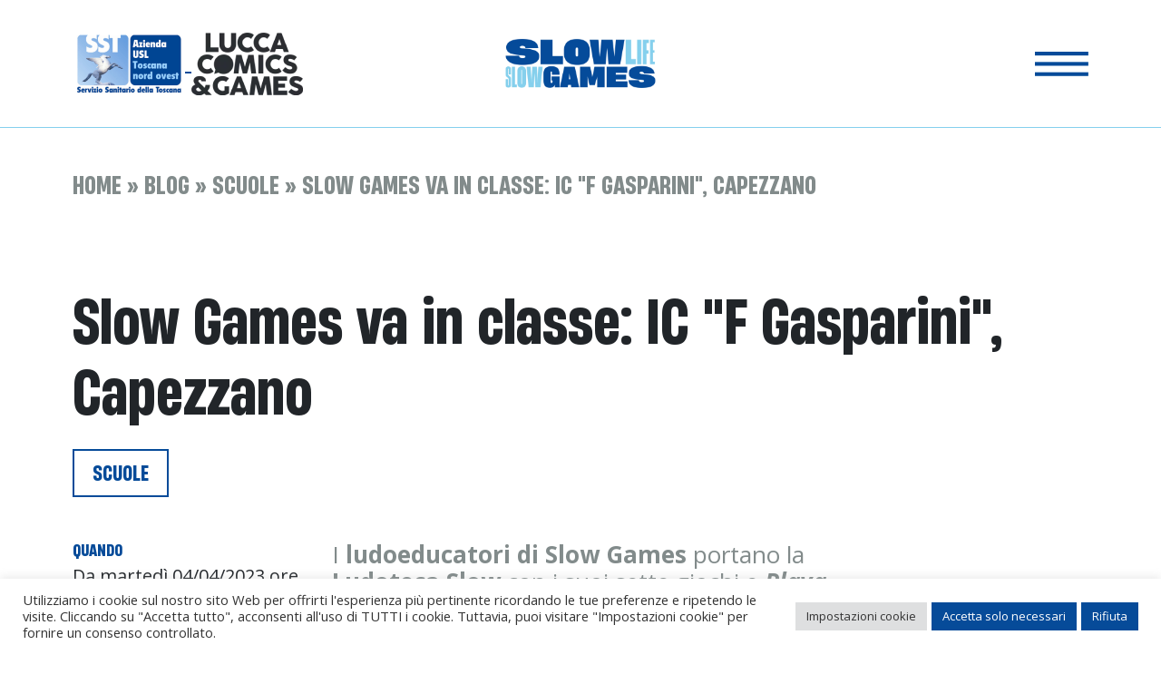

--- FILE ---
content_type: text/html; charset=UTF-8
request_url: https://slowlifeslowgames.it/blog/events/slow-games-va-in-classe-ic-f-gasparini-capezzano/
body_size: 9407
content:

<!doctype html>
<!--[if lt IE 9]><html class="no-js no-svg ie lt-ie9 lt-ie8 lt-ie7" lang="it-IT"> <![endif]-->
<!--[if IE 9]><html class="no-js no-svg ie ie9 lt-ie9 lt-ie8" lang="it-IT"> <![endif]-->
<!--[if gt IE 9]><!--><html class="no-js no-svg" lang="it-IT"> <!--<![endif]-->
<head>
    <meta charset="UTF-8" />
    <meta name="description" content="Gioca al ritmo giusto!">
    <link rel="stylesheet" href="https://slowlifeslowgames.it/wp-content/themes/timber-starter-theme/style.css" type="text/css" media="screen" />
    <meta http-equiv="Content-Type" content="text/html; charset=UTF-8" />
    <meta http-equiv="X-UA-Compatible" content="IE=edge">
    <meta name="viewport" content="width=device-width, initial-scale=1">
    <link rel="author" href="https://slowlifeslowgames.it/wp-content/themes/timber-starter-theme/humans.txt" />
    <link rel="pingback" href="https://slowlifeslowgames.it/xmlrpc.php" />
    <link rel="profile" href="http://gmpg.org/xfn/11">
    <meta name='robots' content='index, follow, max-image-preview:large, max-snippet:-1, max-video-preview:-1' />

	<!-- This site is optimized with the Yoast SEO plugin v21.4 - https://yoast.com/wordpress/plugins/seo/ -->
	<title>Slow Games va in classe: IC &quot;F Gasparini&quot;, Capezzano</title>
	<meta name="description" content="Il progetto Slow Games dona la Ludoteca Slow alle classi della IC &quot;F Gasparini&quot;, Capezzano e lancia la sfida al gioco slow." />
	<link rel="canonical" href="https://slowlifeslowgames.it/blog/events/slow-games-va-in-classe-ic-f-gasparini-capezzano/" />
	<meta property="og:locale" content="it_IT" />
	<meta property="og:type" content="article" />
	<meta property="og:title" content="Slow Games va in classe: IC &quot;F Gasparini&quot;, Capezzano" />
	<meta property="og:description" content="Il progetto Slow Games dona la Ludoteca Slow alle classi della IC &quot;F Gasparini&quot;, Capezzano e lancia la sfida al gioco slow." />
	<meta property="og:url" content="https://slowlifeslowgames.it/blog/events/slow-games-va-in-classe-ic-f-gasparini-capezzano/" />
	<meta property="og:site_name" content="Slow Games" />
	<meta name="twitter:card" content="summary_large_image" />
	<meta name="twitter:label1" content="Tempo di lettura stimato" />
	<meta name="twitter:data1" content="1 minuto" />
	<script type="application/ld+json" class="yoast-schema-graph">{"@context":"https://schema.org","@graph":[{"@type":"WebPage","@id":"https://slowlifeslowgames.it/blog/events/slow-games-va-in-classe-ic-f-gasparini-capezzano/","url":"https://slowlifeslowgames.it/blog/events/slow-games-va-in-classe-ic-f-gasparini-capezzano/","name":"Slow Games va in classe: IC \"F Gasparini\", Capezzano","isPartOf":{"@id":"https://slowlifeslowgames.it/#website"},"datePublished":"2023-06-05T14:12:45+00:00","dateModified":"2023-06-05T14:12:45+00:00","description":"Il progetto Slow Games dona la Ludoteca Slow alle classi della IC \"F Gasparini\", Capezzano e lancia la sfida al gioco slow.","breadcrumb":{"@id":"https://slowlifeslowgames.it/blog/events/slow-games-va-in-classe-ic-f-gasparini-capezzano/#breadcrumb"},"inLanguage":"it-IT","potentialAction":[{"@type":"ReadAction","target":["https://slowlifeslowgames.it/blog/events/slow-games-va-in-classe-ic-f-gasparini-capezzano/"]}]},{"@type":"BreadcrumbList","@id":"https://slowlifeslowgames.it/blog/events/slow-games-va-in-classe-ic-f-gasparini-capezzano/#breadcrumb","itemListElement":[{"@type":"ListItem","position":1,"name":"Home","item":"https://slowlifeslowgames.it/"},{"@type":"ListItem","position":2,"name":"Blog","item":"https://slowlifeslowgames.it/blog/"},{"@type":"ListItem","position":3,"name":"Scuole","item":"https://slowlifeslowgames.it/blog/event_cat/scuole/"},{"@type":"ListItem","position":4,"name":"Slow Games va in classe: IC \"F Gasparini\", Capezzano"}]},{"@type":"WebSite","@id":"https://slowlifeslowgames.it/#website","url":"https://slowlifeslowgames.it/","name":"Slow Games","description":"Gioca al ritmo giusto!","publisher":{"@id":"https://slowlifeslowgames.it/#organization"},"potentialAction":[{"@type":"SearchAction","target":{"@type":"EntryPoint","urlTemplate":"https://slowlifeslowgames.it/?s={search_term_string}"},"query-input":"required name=search_term_string"}],"inLanguage":"it-IT"},{"@type":"Organization","@id":"https://slowlifeslowgames.it/#organization","name":"Slow Games","url":"https://slowlifeslowgames.it/","logo":{"@type":"ImageObject","inLanguage":"it-IT","@id":"https://slowlifeslowgames.it/#/schema/logo/image/","url":"https://slowlifeslowgames.it/wp-content/uploads/2022/10/cropped-SG_Logo-Base-Colori-2.png","contentUrl":"https://slowlifeslowgames.it/wp-content/uploads/2022/10/cropped-SG_Logo-Base-Colori-2.png","width":1754,"height":876,"caption":"Slow Games"},"image":{"@id":"https://slowlifeslowgames.it/#/schema/logo/image/"}}]}</script>
	<!-- / Yoast SEO plugin. -->


<link rel='dns-prefetch' href='//unpkg.com' />
<link rel='dns-prefetch' href='//cdn.jsdelivr.net' />
<link rel='dns-prefetch' href='//npmcdn.com' />
<link rel="alternate" type="application/rss+xml" title="Slow Games &raquo; Feed" href="https://slowlifeslowgames.it/feed/" />
<link rel="alternate" type="application/rss+xml" title="Slow Games &raquo; Feed dei commenti" href="https://slowlifeslowgames.it/comments/feed/" />
<link rel='stylesheet' id='wp-block-library-css' href='https://slowlifeslowgames.it/wp-includes/css/dist/block-library/style.min.css?ver=6.5.3' type='text/css' media='all' />
<style id='classic-theme-styles-inline-css' type='text/css'>
/*! This file is auto-generated */
.wp-block-button__link{color:#fff;background-color:#32373c;border-radius:9999px;box-shadow:none;text-decoration:none;padding:calc(.667em + 2px) calc(1.333em + 2px);font-size:1.125em}.wp-block-file__button{background:#32373c;color:#fff;text-decoration:none}
</style>
<style id='global-styles-inline-css' type='text/css'>
body{--wp--preset--color--black: #000000;--wp--preset--color--cyan-bluish-gray: #abb8c3;--wp--preset--color--white: #ffffff;--wp--preset--color--pale-pink: #f78da7;--wp--preset--color--vivid-red: #cf2e2e;--wp--preset--color--luminous-vivid-orange: #ff6900;--wp--preset--color--luminous-vivid-amber: #fcb900;--wp--preset--color--light-green-cyan: #7bdcb5;--wp--preset--color--vivid-green-cyan: #00d084;--wp--preset--color--pale-cyan-blue: #8ed1fc;--wp--preset--color--vivid-cyan-blue: #0693e3;--wp--preset--color--vivid-purple: #9b51e0;--wp--preset--gradient--vivid-cyan-blue-to-vivid-purple: linear-gradient(135deg,rgba(6,147,227,1) 0%,rgb(155,81,224) 100%);--wp--preset--gradient--light-green-cyan-to-vivid-green-cyan: linear-gradient(135deg,rgb(122,220,180) 0%,rgb(0,208,130) 100%);--wp--preset--gradient--luminous-vivid-amber-to-luminous-vivid-orange: linear-gradient(135deg,rgba(252,185,0,1) 0%,rgba(255,105,0,1) 100%);--wp--preset--gradient--luminous-vivid-orange-to-vivid-red: linear-gradient(135deg,rgba(255,105,0,1) 0%,rgb(207,46,46) 100%);--wp--preset--gradient--very-light-gray-to-cyan-bluish-gray: linear-gradient(135deg,rgb(238,238,238) 0%,rgb(169,184,195) 100%);--wp--preset--gradient--cool-to-warm-spectrum: linear-gradient(135deg,rgb(74,234,220) 0%,rgb(151,120,209) 20%,rgb(207,42,186) 40%,rgb(238,44,130) 60%,rgb(251,105,98) 80%,rgb(254,248,76) 100%);--wp--preset--gradient--blush-light-purple: linear-gradient(135deg,rgb(255,206,236) 0%,rgb(152,150,240) 100%);--wp--preset--gradient--blush-bordeaux: linear-gradient(135deg,rgb(254,205,165) 0%,rgb(254,45,45) 50%,rgb(107,0,62) 100%);--wp--preset--gradient--luminous-dusk: linear-gradient(135deg,rgb(255,203,112) 0%,rgb(199,81,192) 50%,rgb(65,88,208) 100%);--wp--preset--gradient--pale-ocean: linear-gradient(135deg,rgb(255,245,203) 0%,rgb(182,227,212) 50%,rgb(51,167,181) 100%);--wp--preset--gradient--electric-grass: linear-gradient(135deg,rgb(202,248,128) 0%,rgb(113,206,126) 100%);--wp--preset--gradient--midnight: linear-gradient(135deg,rgb(2,3,129) 0%,rgb(40,116,252) 100%);--wp--preset--font-size--small: 13px;--wp--preset--font-size--medium: 20px;--wp--preset--font-size--large: 36px;--wp--preset--font-size--x-large: 42px;--wp--preset--spacing--20: 0.44rem;--wp--preset--spacing--30: 0.67rem;--wp--preset--spacing--40: 1rem;--wp--preset--spacing--50: 1.5rem;--wp--preset--spacing--60: 2.25rem;--wp--preset--spacing--70: 3.38rem;--wp--preset--spacing--80: 5.06rem;--wp--preset--shadow--natural: 6px 6px 9px rgba(0, 0, 0, 0.2);--wp--preset--shadow--deep: 12px 12px 50px rgba(0, 0, 0, 0.4);--wp--preset--shadow--sharp: 6px 6px 0px rgba(0, 0, 0, 0.2);--wp--preset--shadow--outlined: 6px 6px 0px -3px rgba(255, 255, 255, 1), 6px 6px rgba(0, 0, 0, 1);--wp--preset--shadow--crisp: 6px 6px 0px rgba(0, 0, 0, 1);}:where(.is-layout-flex){gap: 0.5em;}:where(.is-layout-grid){gap: 0.5em;}body .is-layout-flex{display: flex;}body .is-layout-flex{flex-wrap: wrap;align-items: center;}body .is-layout-flex > *{margin: 0;}body .is-layout-grid{display: grid;}body .is-layout-grid > *{margin: 0;}:where(.wp-block-columns.is-layout-flex){gap: 2em;}:where(.wp-block-columns.is-layout-grid){gap: 2em;}:where(.wp-block-post-template.is-layout-flex){gap: 1.25em;}:where(.wp-block-post-template.is-layout-grid){gap: 1.25em;}.has-black-color{color: var(--wp--preset--color--black) !important;}.has-cyan-bluish-gray-color{color: var(--wp--preset--color--cyan-bluish-gray) !important;}.has-white-color{color: var(--wp--preset--color--white) !important;}.has-pale-pink-color{color: var(--wp--preset--color--pale-pink) !important;}.has-vivid-red-color{color: var(--wp--preset--color--vivid-red) !important;}.has-luminous-vivid-orange-color{color: var(--wp--preset--color--luminous-vivid-orange) !important;}.has-luminous-vivid-amber-color{color: var(--wp--preset--color--luminous-vivid-amber) !important;}.has-light-green-cyan-color{color: var(--wp--preset--color--light-green-cyan) !important;}.has-vivid-green-cyan-color{color: var(--wp--preset--color--vivid-green-cyan) !important;}.has-pale-cyan-blue-color{color: var(--wp--preset--color--pale-cyan-blue) !important;}.has-vivid-cyan-blue-color{color: var(--wp--preset--color--vivid-cyan-blue) !important;}.has-vivid-purple-color{color: var(--wp--preset--color--vivid-purple) !important;}.has-black-background-color{background-color: var(--wp--preset--color--black) !important;}.has-cyan-bluish-gray-background-color{background-color: var(--wp--preset--color--cyan-bluish-gray) !important;}.has-white-background-color{background-color: var(--wp--preset--color--white) !important;}.has-pale-pink-background-color{background-color: var(--wp--preset--color--pale-pink) !important;}.has-vivid-red-background-color{background-color: var(--wp--preset--color--vivid-red) !important;}.has-luminous-vivid-orange-background-color{background-color: var(--wp--preset--color--luminous-vivid-orange) !important;}.has-luminous-vivid-amber-background-color{background-color: var(--wp--preset--color--luminous-vivid-amber) !important;}.has-light-green-cyan-background-color{background-color: var(--wp--preset--color--light-green-cyan) !important;}.has-vivid-green-cyan-background-color{background-color: var(--wp--preset--color--vivid-green-cyan) !important;}.has-pale-cyan-blue-background-color{background-color: var(--wp--preset--color--pale-cyan-blue) !important;}.has-vivid-cyan-blue-background-color{background-color: var(--wp--preset--color--vivid-cyan-blue) !important;}.has-vivid-purple-background-color{background-color: var(--wp--preset--color--vivid-purple) !important;}.has-black-border-color{border-color: var(--wp--preset--color--black) !important;}.has-cyan-bluish-gray-border-color{border-color: var(--wp--preset--color--cyan-bluish-gray) !important;}.has-white-border-color{border-color: var(--wp--preset--color--white) !important;}.has-pale-pink-border-color{border-color: var(--wp--preset--color--pale-pink) !important;}.has-vivid-red-border-color{border-color: var(--wp--preset--color--vivid-red) !important;}.has-luminous-vivid-orange-border-color{border-color: var(--wp--preset--color--luminous-vivid-orange) !important;}.has-luminous-vivid-amber-border-color{border-color: var(--wp--preset--color--luminous-vivid-amber) !important;}.has-light-green-cyan-border-color{border-color: var(--wp--preset--color--light-green-cyan) !important;}.has-vivid-green-cyan-border-color{border-color: var(--wp--preset--color--vivid-green-cyan) !important;}.has-pale-cyan-blue-border-color{border-color: var(--wp--preset--color--pale-cyan-blue) !important;}.has-vivid-cyan-blue-border-color{border-color: var(--wp--preset--color--vivid-cyan-blue) !important;}.has-vivid-purple-border-color{border-color: var(--wp--preset--color--vivid-purple) !important;}.has-vivid-cyan-blue-to-vivid-purple-gradient-background{background: var(--wp--preset--gradient--vivid-cyan-blue-to-vivid-purple) !important;}.has-light-green-cyan-to-vivid-green-cyan-gradient-background{background: var(--wp--preset--gradient--light-green-cyan-to-vivid-green-cyan) !important;}.has-luminous-vivid-amber-to-luminous-vivid-orange-gradient-background{background: var(--wp--preset--gradient--luminous-vivid-amber-to-luminous-vivid-orange) !important;}.has-luminous-vivid-orange-to-vivid-red-gradient-background{background: var(--wp--preset--gradient--luminous-vivid-orange-to-vivid-red) !important;}.has-very-light-gray-to-cyan-bluish-gray-gradient-background{background: var(--wp--preset--gradient--very-light-gray-to-cyan-bluish-gray) !important;}.has-cool-to-warm-spectrum-gradient-background{background: var(--wp--preset--gradient--cool-to-warm-spectrum) !important;}.has-blush-light-purple-gradient-background{background: var(--wp--preset--gradient--blush-light-purple) !important;}.has-blush-bordeaux-gradient-background{background: var(--wp--preset--gradient--blush-bordeaux) !important;}.has-luminous-dusk-gradient-background{background: var(--wp--preset--gradient--luminous-dusk) !important;}.has-pale-ocean-gradient-background{background: var(--wp--preset--gradient--pale-ocean) !important;}.has-electric-grass-gradient-background{background: var(--wp--preset--gradient--electric-grass) !important;}.has-midnight-gradient-background{background: var(--wp--preset--gradient--midnight) !important;}.has-small-font-size{font-size: var(--wp--preset--font-size--small) !important;}.has-medium-font-size{font-size: var(--wp--preset--font-size--medium) !important;}.has-large-font-size{font-size: var(--wp--preset--font-size--large) !important;}.has-x-large-font-size{font-size: var(--wp--preset--font-size--x-large) !important;}
.wp-block-navigation a:where(:not(.wp-element-button)){color: inherit;}
:where(.wp-block-post-template.is-layout-flex){gap: 1.25em;}:where(.wp-block-post-template.is-layout-grid){gap: 1.25em;}
:where(.wp-block-columns.is-layout-flex){gap: 2em;}:where(.wp-block-columns.is-layout-grid){gap: 2em;}
.wp-block-pullquote{font-size: 1.5em;line-height: 1.6;}
</style>
<link rel='stylesheet' id='contact-form-7-css' href='https://slowlifeslowgames.it/wp-content/plugins/contact-form-7/includes/css/styles.css?ver=5.8.1' type='text/css' media='all' />
<link rel='stylesheet' id='cookie-law-info-css' href='https://slowlifeslowgames.it/wp-content/plugins/cookie-law-info/legacy/public/css/cookie-law-info-public.css?ver=3.1.5' type='text/css' media='all' />
<link rel='stylesheet' id='cookie-law-info-gdpr-css' href='https://slowlifeslowgames.it/wp-content/plugins/cookie-law-info/legacy/public/css/cookie-law-info-gdpr.css?ver=3.1.5' type='text/css' media='all' />
<link rel='stylesheet' id='fancybox-css' href='https://cdn.jsdelivr.net/npm/@fancyapps/ui@4.0/dist/fancybox.css?ver=6.5.3' type='text/css' media='all' />
<link rel='stylesheet' id='aos-css' href='https://unpkg.com/aos@2.3.1/dist/aos.css?ver=6.5.3' type='text/css' media='all' />
<script type="text/javascript" src="https://slowlifeslowgames.it/wp-includes/js/jquery/jquery.min.js?ver=3.7.1" id="jquery-core-js"></script>
<script type="text/javascript" src="https://slowlifeslowgames.it/wp-includes/js/jquery/jquery-migrate.min.js?ver=3.4.1" id="jquery-migrate-js"></script>
<script type="text/javascript" id="cookie-law-info-js-extra">
/* <![CDATA[ */
var Cli_Data = {"nn_cookie_ids":[],"cookielist":[],"non_necessary_cookies":[],"ccpaEnabled":"","ccpaRegionBased":"","ccpaBarEnabled":"","strictlyEnabled":["necessary","obligatoire"],"ccpaType":"gdpr","js_blocking":"1","custom_integration":"","triggerDomRefresh":"","secure_cookies":""};
var cli_cookiebar_settings = {"animate_speed_hide":"500","animate_speed_show":"500","background":"#FFF","border":"#b1a6a6c2","border_on":"","button_1_button_colour":"#064b99","button_1_button_hover":"#053c7a","button_1_link_colour":"#fff","button_1_as_button":"1","button_1_new_win":"","button_2_button_colour":"#333","button_2_button_hover":"#292929","button_2_link_colour":"#444","button_2_as_button":"","button_2_hidebar":"","button_3_button_colour":"#064b99","button_3_button_hover":"#053c7a","button_3_link_colour":"#ffffff","button_3_as_button":"1","button_3_new_win":"","button_4_button_colour":"#dedfe0","button_4_button_hover":"#b2b2b3","button_4_link_colour":"#333333","button_4_as_button":"1","button_7_button_colour":"#064b99","button_7_button_hover":"#053c7a","button_7_link_colour":"#fff","button_7_as_button":"1","button_7_new_win":"","font_family":"inherit","header_fix":"1","notify_animate_hide":"1","notify_animate_show":"","notify_div_id":"#cookie-law-info-bar","notify_position_horizontal":"right","notify_position_vertical":"bottom","scroll_close":"","scroll_close_reload":"","accept_close_reload":"","reject_close_reload":"","showagain_tab":"1","showagain_background":"#fff","showagain_border":"#000","showagain_div_id":"#cookie-law-info-again","showagain_x_position":"50px","text":"#333333","show_once_yn":"","show_once":"10000","logging_on":"","as_popup":"","popup_overlay":"1","bar_heading_text":"","cookie_bar_as":"banner","popup_showagain_position":"bottom-right","widget_position":"left"};
var log_object = {"ajax_url":"https:\/\/slowlifeslowgames.it\/wp-admin\/admin-ajax.php"};
/* ]]> */
</script>
<script type="text/javascript" src="https://slowlifeslowgames.it/wp-content/plugins/cookie-law-info/legacy/public/js/cookie-law-info-public.js?ver=3.1.5" id="cookie-law-info-js"></script>
<link rel="https://api.w.org/" href="https://slowlifeslowgames.it/wp-json/" /><link rel="alternate" type="application/json" href="https://slowlifeslowgames.it/wp-json/wp/v2/events/8633" /><link rel="EditURI" type="application/rsd+xml" title="RSD" href="https://slowlifeslowgames.it/xmlrpc.php?rsd" />
<meta name="generator" content="WordPress 6.5.3" />
<link rel='shortlink' href='https://slowlifeslowgames.it/?p=8633' />
		<!-- Custom Logo: hide header text -->
		<style id="custom-logo-css" type="text/css">
			.site-title, .site-description {
				position: absolute;
				clip: rect(1px, 1px, 1px, 1px);
			}
		</style>
		<link rel="alternate" type="application/json+oembed" href="https://slowlifeslowgames.it/wp-json/oembed/1.0/embed?url=https%3A%2F%2Fslowlifeslowgames.it%2Fblog%2Fevents%2Fslow-games-va-in-classe-ic-f-gasparini-capezzano%2F" />
<link rel="alternate" type="text/xml+oembed" href="https://slowlifeslowgames.it/wp-json/oembed/1.0/embed?url=https%3A%2F%2Fslowlifeslowgames.it%2Fblog%2Fevents%2Fslow-games-va-in-classe-ic-f-gasparini-capezzano%2F&#038;format=xml" />
<link rel="icon" href="https://slowlifeslowgames.it/wp-content/uploads/2022/09/favicon.png" sizes="32x32" />
<link rel="icon" href="https://slowlifeslowgames.it/wp-content/uploads/2022/09/favicon.png" sizes="192x192" />
<link rel="apple-touch-icon" href="https://slowlifeslowgames.it/wp-content/uploads/2022/09/favicon.png" />
<meta name="msapplication-TileImage" content="https://slowlifeslowgames.it/wp-content/uploads/2022/09/favicon.png" />

			</head>

	<body class="events-template-default single single-events postid-8633 wp-custom-logo" data-template="base.twig">
		<header class="header">
			                <nav class="navbar bg-transparent">
                    <div class="container-fluid container-wrapper">
						    <div class="sponsor__Image d-none d-md-block">
        <a href="https://www.luccacomicsandgames.com/it/" title="USL Toscana" target="_blank">
            <img src="/wp-content/uploads/2022/09/logo-usl.png" alt="Azienda USL Toscana Nord Ovest"/>
        </a>
        <a href="https://www.uslnordovest.toscana.it/" title="Lucca Comics" target="_blank">
            <img src="/wp-content/uploads/2024/09/lucca-comics-logo.png"
                 alt="Lucca Comics"/>
        </a>
    </div>
            <div class="main-logo">
            <a href="/" title="Slow Games">
                <img src="/wp-content/uploads/2022/11/logo-slow-life-slow-games.png" alt="Slow Games"/>
            </a>
        </div>
        <div class="collapse navbar-collapse fade" id="navbarNav">
        <h2 class="h3 text-primary text-uppercase mb-5">Menu</h2>
        <ul class="navbar-nav">
                            <li class=" menu-item menu-item-type-post_type menu-item-object-page menu-item-40 nav-item h3">
                    <a class="nav-link text-white text-uppercase" target=""
                       href="https://slowlifeslowgames.it/blog/">News</a>
                </li>
                            <li class=" menu-item menu-item-type-post_type menu-item-object-page menu-item-42 nav-item h3">
                    <a class="nav-link text-white text-uppercase" target=""
                       href="https://slowlifeslowgames.it/progetto/">Progetto</a>
                </li>
                            <li class=" menu-item menu-item-type-post_type menu-item-object-page menu-item-36 nav-item h3">
                    <a class="nav-link text-white text-uppercase" target=""
                       href="https://slowlifeslowgames.it/eventi/">Eventi</a>
                </li>
                            <li class=" menu-item menu-item-type-post_type menu-item-object-page menu-item-1256 nav-item h3">
                    <a class="nav-link text-white text-uppercase" target=""
                       href="https://slowlifeslowgames.it/torneo/">Torneo</a>
                </li>
                            <li class=" menu-item menu-item-type-post_type menu-item-object-page menu-item-37 nav-item h3">
                    <a class="nav-link text-white text-uppercase" target=""
                       href="https://slowlifeslowgames.it/torneo/classifiche/">Classifiche</a>
                </li>
                            <li class=" menu-item menu-item-type-post_type menu-item-object-page menu-item-39 nav-item h3">
                    <a class="nav-link text-white text-uppercase" target=""
                       href="https://slowlifeslowgames.it/gallery/">Gallery</a>
                </li>
                            <li class=" menu-item menu-item-type-post_type menu-item-object-page menu-item-38 nav-item h3">
                    <a class="nav-link text-white text-uppercase" target=""
                       href="https://slowlifeslowgames.it/contatti/">Contatti</a>
                </li>
                            <li class=" menu-item menu-item-type-post_type menu-item-object-page menu-item-41 nav-item h3">
                    <a class="nav-link text-white text-uppercase" target=""
                       href="https://slowlifeslowgames.it/press/">Press</a>
                </li>
                    </ul>
    </div>
                        <button class="navbar-toggler collapsed" type="button" data-bs-toggle="collapse" data-bs-target="#navbarNav" aria-controls="navbarNav" aria-expanded="false" aria-label="Toggle navigation">
                            <span class="navbar-toggler-icon"></span>
                        </button>
                    </div>
                </nav><!-- #nav -->
								</header>

					<section class="breadcrub__Section py-5 fs-headingNowB text-uppercase">
				<div class="container-fluid">
					<span><span><a href="https://slowlifeslowgames.it/">Home</a></span> » <span><a href="https://slowlifeslowgames.it/blog/">Blog</a></span> » <span><a href="https://slowlifeslowgames.it/blog/event_cat/scuole/">Scuole</a></span> » <span class="breadcrumb_last" aria-current="page">Slow Games va in classe: IC "F Gasparini", Capezzano</span></span>
				</div>
			</section>
		
		<section class="content" role="main" class="content-wrapper">
			<div class="wrapper ">
				    <article class="mt-5 post-type-events" id="post-8633">
        <div class="container">
            <div class="row">
                <div class="col-12 mb-5">
                    <h1 class="postTitle fs-headingNowB mb-4 h2">Slow Games va in classe: IC "F Gasparini", Capezzano</h1>
                    <span class="tag-primary me-3">Scuole</span>                </div>
                <div class="col-12 col-lg-3 order-1 order-lg-0 mt-4 mt-lg-0">
                    <div class="d-flex justify-content-evenly flex-column meta__events">
                        <h4 class="text-primary text-uppercase">Quando</h4>
                        <time class="mb-2 d-block">Da martedì 04/04/2023 ore 06<br>A martedì 04/04/2023 ore 15</time>
                        <h4 class="text-primary text-uppercase mt-4">Dove</h4>
                        <p class="geolocation mb-5">Via Giacomo Giacosa, 11, 55041 Capezzano Pianore LU</p>
                        <h4 class="text-primary text-uppercase access-label mt-4"></h4>
                    </div>
                </div>
                <div class="col-12 col-lg-9 order-0 order-lg-1">
                    <div class="post-content text-gray">
                        <div class="col-12 col-lg-9 order-0 order-lg-1">
<div class="post-content text-gray">
<p>I <strong>ludoeducatori di Slow Games</strong> portano la <strong>Ludoteca Slow</strong> con i suoi sette giochi e <strong><em>Playa Pirata</em></strong>, di Luca Bellini con le illustrazioni di Pera Toons, all’interno della <strong>IC "F Gasparini", Capezzano</strong>. Al termine della giornata organizzata in occasione del <a href="https://slowlifeslowgames.it/">progetto</a> “<strong>Slow Life – Slow Games: Gioca al ritmo giusto</strong>”, campagna di prevenzione dell’azzardopatia che si prefigge di combattere il gioco d’azzardo e di prevenirlo attraverso una sana educazione al gioco, i ragazzi saranno chiamati a competere con le altre classi del territorio. Più giocheranno a casa e in classe, più punti potrà guadagnare la loro classe e sperare di arrivare alle fasi finali del torneo.</p>
<p>Il progetto è stato sviluppato dall’<a href="https://www.uslnordovest.toscana.it/"><strong>Azienda USL Toscana Nord Ovest</strong></a>, in collaborazione con <a href="https://www.luccacrea.it/"><strong>Lucca Crea</strong></a> grazie al finanziamento del Ministero della Sanità, che la Regione Toscana ha destinato alla realizzazione di un piano di contrasto al gioco d’azzardo.</p>
</div>
</div>

                    </div>
                </div>
            </div>
            <div class="row mt-5">
                <div class="col-12 d-flex justify-content-center align-items-center">
                    <a class="btn btn-outline-primary" href="/eventi" title="Torna al calendario completo">Torna
                        al calendario completo</a>
                </div>
            </div>
        </div>
    </article>
			</div>
		</section>

					<footer class="footer bg-primary">
				<div class="info_Footer d-flex justify-content-center align-items-center pad-section bg-white">
    <div class="container-fluid">
        <div class="row align-items-center justify-content-center">
            <div class="col-12 col-lg-2"><img src="/wp-content/uploads/2022/09/regioe-toscana.png" alt="Regione Toscana"/></div>
            <div class="col-12 col-lg-4 mb-3 mb-lg-0"><span>Iniziativa realizzata nell'ambito del piano<br class="d-none d-lg-block"> di contrasto del gioco d'azzardo</span></div>
            <div class="col-12 col-lg-4 text-start text-lg-end order-3 order-lg-2 mb-3 mb-lg-0"><span>Centro regionale di ascolto per<br class="d-none d-lg-block"> il gioco d'azzardo</span></div>
            <div class="col-12 col-lg-2 order-2 order-lg-3"><img src="/wp-content/uploads/2022/09/numero-verde.png" alt="Numero Verde"/></div>
        </div>
    </div>
</div>
<div class="media-partner d-flex pad-section bg-white">
  <div class="container-fluid justify-content-center align-items-center">
    <small>MEDIA PARTNER</small><br>
    <img src="/wp-content/uploads/2023/04/la-nazione.png" alt="La Nazione" class="me-4"/>
    <img src="/wp-content/uploads/2023/04/cultura-pop.png" alt="Cultura Pop" class="me-4"/>
  </div>
</div>
<div class="copyright pad-section text-white text-uppercase text-center">
    <div class="container-fluid">
        <small><a class="text-white text-capitalize" href="/privacy-policy" title="Privacy Policy">Privacy Policy</a> - <a
                    class="text-white text-capitalize" href="/cookie-policy" title="Cookie Policy">Cookie
                Policy</a><br>Copyright 2026 - Tutti i diritti riservati.
        </small>
    </div>
</div>
			</footer>
			<!--googleoff: all--><div id="cookie-law-info-bar" data-nosnippet="true"><span><div class="cli-bar-container cli-style-v2"><div class="cli-bar-message">Utilizziamo i cookie sul nostro sito Web per offrirti l'esperienza più pertinente ricordando le tue preferenze e ripetendo le visite. Cliccando su "Accetta tutto", acconsenti all'uso di TUTTI i cookie. Tuttavia, puoi visitare "Impostazioni cookie" per fornire un consenso controllato.</div><div class="cli-bar-btn_container"><a role='button' class="medium cli-plugin-button cli-plugin-main-button cli_settings_button">Impostazioni cookie</a><a role='button' data-cli_action="accept" id="cookie_action_close_header" class="medium cli-plugin-button cli-plugin-main-button cookie_action_close_header cli_action_button wt-cli-accept-btn" style="margin:0px 0px 0px 5px">Accetta solo necessari</a><a role='button' id="cookie_action_close_header_reject" class="medium cli-plugin-button cli-plugin-main-button cookie_action_close_header_reject cli_action_button wt-cli-reject-btn" data-cli_action="reject" style="margin:0px 0px 0px 5px">Rifiuta</a></div></div></span></div><div id="cookie-law-info-again" data-nosnippet="true"><span id="cookie_hdr_showagain">Rivedi consenso</span></div><div class="cli-modal" data-nosnippet="true" id="cliSettingsPopup" tabindex="-1" role="dialog" aria-labelledby="cliSettingsPopup" aria-hidden="true">
  <div class="cli-modal-dialog" role="document">
	<div class="cli-modal-content cli-bar-popup">
		  <button type="button" class="cli-modal-close" id="cliModalClose">
			<svg class="" viewBox="0 0 24 24"><path d="M19 6.41l-1.41-1.41-5.59 5.59-5.59-5.59-1.41 1.41 5.59 5.59-5.59 5.59 1.41 1.41 5.59-5.59 5.59 5.59 1.41-1.41-5.59-5.59z"></path><path d="M0 0h24v24h-24z" fill="none"></path></svg>
			<span class="wt-cli-sr-only">Chiudi</span>
		  </button>
		  <div class="cli-modal-body">
			<div class="cli-container-fluid cli-tab-container">
	<div class="cli-row">
		<div class="cli-col-12 cli-align-items-stretch cli-px-0">
			<div class="cli-privacy-overview">
				<h4>Panoramica sulla privacy</h4>				<div class="cli-privacy-content">
					<div class="cli-privacy-content-text">Questo sito Web utilizza i cookie per migliorare la tua esperienza durante la navigazione nel sito Web. Di questi, i cookie classificati come necessari vengono memorizzati nel browser in quanto sono essenziali per il funzionamento delle funzionalità di base del sito web. Utilizziamo anche cookie di terze parti che ci aiutano ad analizzare e capire come utilizzi questo sito web. Questi cookie verranno memorizzati nel tuo browser solo con il tuo consenso. Hai anche la possibilità di disattivare questi cookie. Tuttavia, la disattivazione di alcuni di questi cookie potrebbe influire sulla tua esperienza di navigazione.</div>
				</div>
				<a class="cli-privacy-readmore" aria-label="Mostra altro" role="button" data-readmore-text="Mostra altro" data-readless-text="Mostra meno"></a>			</div>
		</div>
		<div class="cli-col-12 cli-align-items-stretch cli-px-0 cli-tab-section-container">
												<div class="cli-tab-section">
						<div class="cli-tab-header">
							<a role="button" tabindex="0" class="cli-nav-link cli-settings-mobile" data-target="funzionali" data-toggle="cli-toggle-tab">
								Funzionali							</a>
															<div class="cli-switch">
									<input type="checkbox" id="wt-cli-checkbox-funzionali" class="cli-user-preference-checkbox"  data-id="checkbox-funzionali" />
									<label for="wt-cli-checkbox-funzionali" class="cli-slider" data-cli-enable="Abilitato" data-cli-disable="Disabilitato"><span class="wt-cli-sr-only">Funzionali</span></label>
								</div>
													</div>
						<div class="cli-tab-content">
							<div class="cli-tab-pane cli-fade" data-id="funzionali">
								<div class="wt-cli-cookie-description">
									I cookie funzionali aiutano a svolgere determinate funzionalità come la condivisione del contenuto del sito Web su piattaforme di social media, la raccolta di feedback e altre funzionalità di terze parti.
								</div>
							</div>
						</div>
					</div>
																	<div class="cli-tab-section">
						<div class="cli-tab-header">
							<a role="button" tabindex="0" class="cli-nav-link cli-settings-mobile" data-target="performance" data-toggle="cli-toggle-tab">
								Performance							</a>
															<div class="cli-switch">
									<input type="checkbox" id="wt-cli-checkbox-performance" class="cli-user-preference-checkbox"  data-id="checkbox-performance" />
									<label for="wt-cli-checkbox-performance" class="cli-slider" data-cli-enable="Abilitato" data-cli-disable="Disabilitato"><span class="wt-cli-sr-only">Performance</span></label>
								</div>
													</div>
						<div class="cli-tab-content">
							<div class="cli-tab-pane cli-fade" data-id="performance">
								<div class="wt-cli-cookie-description">
									Performance cookies are used to understand and analyze the key performance indexes of the website which helps in delivering a better user experience for the visitors.
								</div>
							</div>
						</div>
					</div>
																	<div class="cli-tab-section">
						<div class="cli-tab-header">
							<a role="button" tabindex="0" class="cli-nav-link cli-settings-mobile" data-target="analytics" data-toggle="cli-toggle-tab">
								Analytics							</a>
															<div class="cli-switch">
									<input type="checkbox" id="wt-cli-checkbox-analytics" class="cli-user-preference-checkbox"  data-id="checkbox-analytics" />
									<label for="wt-cli-checkbox-analytics" class="cli-slider" data-cli-enable="Abilitato" data-cli-disable="Disabilitato"><span class="wt-cli-sr-only">Analytics</span></label>
								</div>
													</div>
						<div class="cli-tab-content">
							<div class="cli-tab-pane cli-fade" data-id="analytics">
								<div class="wt-cli-cookie-description">
									I cookie analitici vengono utilizzati per capire come i visitatori interagiscono con il sito web. Questi cookie aiutano a fornire informazioni sulle metriche del numero di visitatori, frequenza di rimbalzo, fonte di traffico, ecc.
								</div>
							</div>
						</div>
					</div>
																	<div class="cli-tab-section">
						<div class="cli-tab-header">
							<a role="button" tabindex="0" class="cli-nav-link cli-settings-mobile" data-target="annuncio" data-toggle="cli-toggle-tab">
								Annuncio							</a>
															<div class="cli-switch">
									<input type="checkbox" id="wt-cli-checkbox-annuncio" class="cli-user-preference-checkbox"  data-id="checkbox-annuncio" />
									<label for="wt-cli-checkbox-annuncio" class="cli-slider" data-cli-enable="Abilitato" data-cli-disable="Disabilitato"><span class="wt-cli-sr-only">Annuncio</span></label>
								</div>
													</div>
						<div class="cli-tab-content">
							<div class="cli-tab-pane cli-fade" data-id="annuncio">
								<div class="wt-cli-cookie-description">
									I cookie pubblicitari vengono utilizzati per fornire ai visitatori annunci e campagne di marketing pertinenti. Questi cookie tracciano i visitatori attraverso i siti Web e raccolgono informazioni per fornire annunci personalizzati.
								</div>
							</div>
						</div>
					</div>
																	<div class="cli-tab-section">
						<div class="cli-tab-header">
							<a role="button" tabindex="0" class="cli-nav-link cli-settings-mobile" data-target="altri" data-toggle="cli-toggle-tab">
								Altri							</a>
															<div class="cli-switch">
									<input type="checkbox" id="wt-cli-checkbox-altri" class="cli-user-preference-checkbox"  data-id="checkbox-altri" />
									<label for="wt-cli-checkbox-altri" class="cli-slider" data-cli-enable="Abilitato" data-cli-disable="Disabilitato"><span class="wt-cli-sr-only">Altri</span></label>
								</div>
													</div>
						<div class="cli-tab-content">
							<div class="cli-tab-pane cli-fade" data-id="altri">
								<div class="wt-cli-cookie-description">
									Altri cookie non classificati sono quelli che vengono analizzati e non sono ancora stati classificati in una categoria.
								</div>
							</div>
						</div>
					</div>
																	<div class="cli-tab-section">
						<div class="cli-tab-header">
							<a role="button" tabindex="0" class="cli-nav-link cli-settings-mobile" data-target="necessari" data-toggle="cli-toggle-tab">
								Necessari							</a>
															<div class="cli-switch">
									<input type="checkbox" id="wt-cli-checkbox-necessari" class="cli-user-preference-checkbox"  data-id="checkbox-necessari" checked='checked' />
									<label for="wt-cli-checkbox-necessari" class="cli-slider" data-cli-enable="Abilitato" data-cli-disable="Disabilitato"><span class="wt-cli-sr-only">Necessari</span></label>
								</div>
													</div>
						<div class="cli-tab-content">
							<div class="cli-tab-pane cli-fade" data-id="necessari">
								<div class="wt-cli-cookie-description">
									I cookie necessari sono assolutamente essenziali per il corretto funzionamento del sito web. Questi cookie garantiscono le funzionalità di base e le caratteristiche di sicurezza del sito web, in modo anonimo.
								</div>
							</div>
						</div>
					</div>
										</div>
	</div>
</div>
		  </div>
		  <div class="cli-modal-footer">
			<div class="wt-cli-element cli-container-fluid cli-tab-container">
				<div class="cli-row">
					<div class="cli-col-12 cli-align-items-stretch cli-px-0">
						<div class="cli-tab-footer wt-cli-privacy-overview-actions">
						
															<a id="wt-cli-privacy-save-btn" role="button" tabindex="0" data-cli-action="accept" class="wt-cli-privacy-btn cli_setting_save_button wt-cli-privacy-accept-btn cli-btn">ACCETTA E SALVA</a>
													</div>
												<div class="wt-cli-ckyes-footer-section">
							<div class="wt-cli-ckyes-brand-logo">Powered by <a href="https://www.cookieyes.com/"><img src="https://slowlifeslowgames.it/wp-content/plugins/cookie-law-info/legacy/public/images/logo-cookieyes.svg" alt="CookieYes Logo"></a></div>
						</div>
						
					</div>
				</div>
			</div>
		</div>
	</div>
  </div>
</div>
<div class="cli-modal-backdrop cli-fade cli-settings-overlay"></div>
<div class="cli-modal-backdrop cli-fade cli-popupbar-overlay"></div>
<!--googleon: all--><link rel='stylesheet' id='cookie-law-info-table-css' href='https://slowlifeslowgames.it/wp-content/plugins/cookie-law-info/legacy/public/css/cookie-law-info-table.css?ver=3.1.5' type='text/css' media='all' />
<script type="text/javascript" src="https://slowlifeslowgames.it/wp-content/plugins/contact-form-7/includes/swv/js/index.js?ver=5.8.1" id="swv-js"></script>
<script type="text/javascript" id="contact-form-7-js-extra">
/* <![CDATA[ */
var wpcf7 = {"api":{"root":"https:\/\/slowlifeslowgames.it\/wp-json\/","namespace":"contact-form-7\/v1"},"cached":"1"};
/* ]]> */
</script>
<script type="text/javascript" src="https://slowlifeslowgames.it/wp-content/plugins/contact-form-7/includes/js/index.js?ver=5.8.1" id="contact-form-7-js"></script>
<script type="text/javascript" src="https://slowlifeslowgames.it/wp-content/themes/timber-starter-theme/node_modules/bootstrap/dist/js/bootstrap.bundle.js?ver=6.5.3" id="bootstrap-js"></script>
<script type="text/javascript" src="https://slowlifeslowgames.it/wp-content/themes/timber-starter-theme/static/myloadmore.js?ver=6.5.3" id="loadmore-js"></script>
<script type="text/javascript" src="https://unpkg.com/isotope-layout@3/dist/isotope.pkgd.min.js?ver=6.5.3" id="isotope-js"></script>
<script type="text/javascript" src="https://cdn.jsdelivr.net/npm/@fancyapps/ui@4.0/dist/fancybox.umd.js?ver=6.5.3" id="fancybox-js"></script>
<script type="text/javascript" src="https://unpkg.com/aos@2.3.1/dist/aos.js?ver=6.5.3" id="aos-js"></script>
<script type="text/javascript" src="https://npmcdn.com/imagesloaded@4.1.4/imagesloaded.pkgd.js?ver=6.5.3" id="images-loaded-js"></script>
<script type="text/javascript" src="https://slowlifeslowgames.it/wp-content/themes/timber-starter-theme/static/site.js?ver=6.5.3" id="custom-js"></script>

		
		<!-- Google tag (gtag.js) -->
<script async src="https://www.googletagmanager.com/gtag/js?id=G-NBRXLRXCHV"></script>
<script>
  window.dataLayer = window.dataLayer || [];
  function gtag(){dataLayer.push(arguments);}
  gtag('js', new Date());

  gtag('config', 'G-NBRXLRXCHV');
</script>

	</body>
</html>

<!--
Performance optimized by W3 Total Cache. Learn more: https://www.boldgrid.com/w3-total-cache/

Object Caching 4/280 objects using disk
Page Caching using disk: enhanced 
Database Caching using disk (Request-wide modification query)

Served from: slowlifeslowgames.it @ 2026-01-26 06:33:00 by W3 Total Cache
-->

--- FILE ---
content_type: application/x-javascript
request_url: https://slowlifeslowgames.it/wp-content/themes/timber-starter-theme/static/myloadmore.js?ver=6.5.3
body_size: 445
content:
jQuery(function($){ // use jQuery code inside this to avoid "$ is not defined" error
    // Infinte scroll post
    if($("#loadMore").length){
        let c = 0;
        $(window).scroll(function() {
            let top_of_element = $("#loadMore").offset().top;
            let bottom_of_element = $("#loadMore").offset().top + $("#loadMore").outerHeight();
            let bottom_of_screen = $(window).scrollTop() + $(window).innerHeight();
            let top_of_screen = $(window).scrollTop();
            if((bottom_of_screen > top_of_element) && (top_of_screen < bottom_of_element)) {
                c++;
            }
            let page = $('#loadMore').attr('data-page') * 1;
            let cat = $('#loadMore').attr('data-cat');
            let newPage = page + 1;
            if (c === 1) {
                $.ajax({
                    url: '/wp-admin/admin-ajax.php',
                    type: 'post',
                    data: {
                        page: newPage,
                        cat: cat,
                        action: 'load_more_articles'
                    },
                    error: function(response) {
                        console.log(response);
                    },
                    success: function(response) {
                        let res = JSON.parse(response);
                        if (!res.status) {
                            $('.postLoop .row').append('<div class="text-center mt-5 px-5"><h3>Non sono presenti altre news!</h3></div>');
                            $('#loadMore').hide();
                            console.log(response);
                        } else {
                            c = 0;
                            $('#loadMore').attr('data-page', newPage);
                            $('.postLoop .row').append(res[0]);
                        }
                    }
                });
            }
        });
    }

    if($("#loadMoreEvents").length){
        let c = 0;
        $(window).scroll(function() {
            let top_of_element = $("#loadMoreEvents").offset().top;
            let bottom_of_element = $("#loadMoreEvents").offset().top + $("#loadMoreEvents").outerHeight();
            let bottom_of_screen = $(window).scrollTop() + $(window).innerHeight();
            let top_of_screen = $(window).scrollTop();
            if((bottom_of_screen > top_of_element) && (top_of_screen < bottom_of_element)) {
                c++;
            }
            let page = $('#loadMoreEvents').attr('data-page') * 1;
            let cat = $('#loadMoreEvents').attr('data-cat');
            let newPage = page + 1;
            if (c === 1) {
                $.ajax({
                    url: '/wp-admin/admin-ajax.php',
                    type: 'post',
                    data: {
                        page: newPage,
                        cat: cat,
                        action: 'load_more_events',
                        dataType:"json"
                    },
                    error: function(response) {
                        console.log(response);
                    },
                    success: function(response) {
                        let res = JSON.parse(response);
                        if (!res.status) {
                            $('.postLoop').append('<div class="text-center mt-5 px-5"><h3>Non sono presenti altri eventi!</h3></div>');
                            $('#loadMoreEvents').hide();
                            console.log(response);
                        } else {
                            c = 0;
                            $('#loadMoreEvents').attr('data-page', newPage);
                            $('.postLoop .row').append(res[0]);
                        }
                        var seen = {};
                        $('.home__Events .postLoop .h1').each(function() {
                            var txt = $(this).text();
                            if (seen[txt])
                                $(this).parent().remove();
                            else
                                seen[txt] = true;
                        });
                    }
                });
            }
        });
    }
});


--- FILE ---
content_type: application/x-javascript
request_url: https://slowlifeslowgames.it/wp-content/themes/timber-starter-theme/static/site.js?ver=6.5.3
body_size: 57
content:
jQuery(document).ready(function ($) {
    //Image slider in
    if($('body').find('.swiper_Slider').length > 0) {
        var swiperProject = new Swiper(".swiper_Slider", {
            slidesPerView: 4,
            spaceBetween: 30,
        });
    }

    //Home news slider
    if($('body').find('.mySwiperNews').length > 0) {
        var swiperHomeNews = new Swiper(".mySwiperNews", {
            slidesPerView: 3,
            spaceBetween: 15,
            pagination: {
                el: ".mySwiperNews .swiper-pagination",
                clickable: true,
            },
            breakpoints: {
                "@0.00": {
                    slidesPerView: 1,
                    spaceBetween: 10,
                },
                "@0.75": {
                    slidesPerView: 2,
                    spaceBetween: 20,
                },
                "@1.50": {
                    slidesPerView: 3,
                    spaceBetween: 50,
                },
            },
        });
    }

    //Home events slider
    if($('body').find('.mySwiperEvents').length > 0) {
        var swiperHomeEvents = new Swiper(".mySwiperEvents", {
            slidesPerView: 3,
            spaceBetween: 15,
            pagination: {
                el: ".mySwiperEvents .swiper-pagination",
                clickable: true,
            },
            breakpoints: {
                "@0.00": {
                    slidesPerView: 1,
                    spaceBetween: 10,
                },
                "@0.75": {
                    slidesPerView: 2,
                    spaceBetween: 20,
                },
                "@1.50": {
                    slidesPerView: 3,
                    spaceBetween: 50,
                },
            },
        });
    }

    //2 column desc + slider
    if($('body').find('.swiper2ColumnSlider').length > 0) {
        var swiperTwoColumnSlider = new Swiper(".swiperTwoColumnSlider", {
            pagination: {
                el: ".swiperTwoColumnSlider .swiper-pagination",
            },
        });
    }
});

AOS.init();

